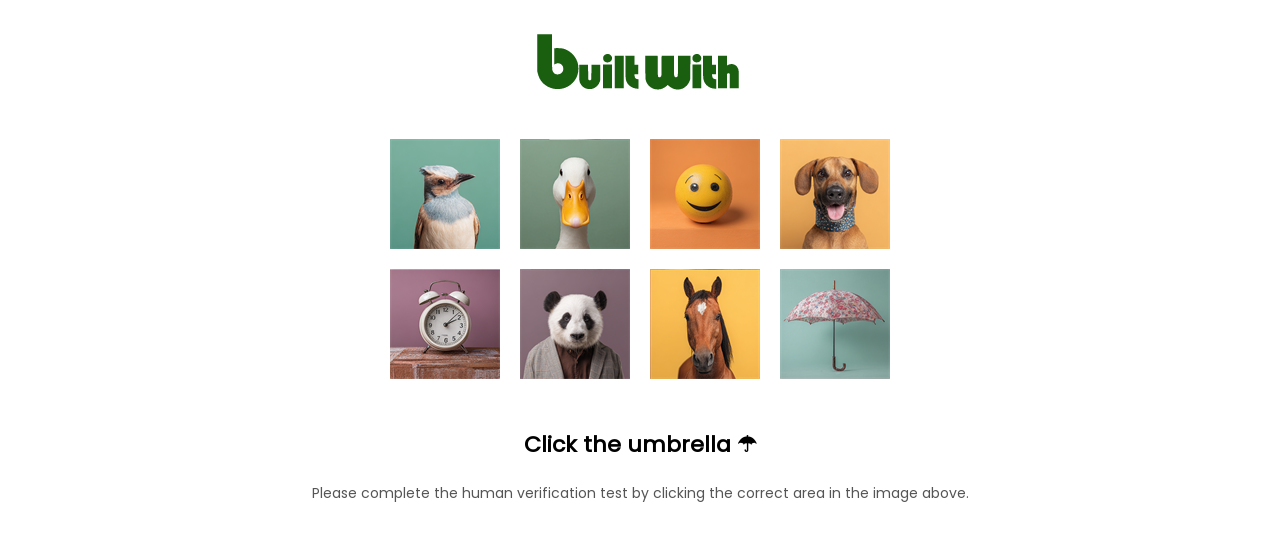

--- FILE ---
content_type: text/html; charset=utf-8
request_url: https://builtwith.com/it/redirects/pureworks.org
body_size: 8906
content:
<!doctype html>
<html lang="en">
<head>
    <meta charset="utf-8" />
    <meta http-equiv="x-ua-compatible" content="ie=edge" />
    <title>
        PUREWORKS.ORG
    </title>

    <meta name="viewport" content="width=device-width, initial-scale=1, shrink-to-fit=no" />
    <style>
        body {
            font-family: Poppins;
        }
    </style>
</head>
<body>

   <script>
(function () {

    function hashString(str) {
        let hash = 0;
        let i = 0;

        while (i < str.length) {
            hash = ((hash << 5) - hash) + str.charCodeAt(i++);
            hash |= 0;
        }

        return (hash >>> 0).toString(16);
    }

    function findProof(g, h) {
        for (let v = 0; v < 1_000_000; v++) {
            const w = hashString(g + ":" + h + ":" + v);
            if (w.endsWith("0")) return v;
        }
        return 0;
    }

    setTimeout(() => {
        const g = Date.now().toString();
        const h = Math.random().toString(36).slice(2, 12);

        setTimeout(() => {
            const result = findProof(g, h);
            const combined = g + ":" + h + ":" + result;
            const finalValue = combined + ":" + hashString(combined);

            loadHumanTest(finalValue);
        }, 50);
    }, 100);

})();
</script>



    <style>
        @keyframes flutterGreen {
            0% {
                fill: #0d3f07;
            }
            /* deep green */
            25% {
                fill: #1a5f10;
            }
            /* brighter green */
            50% {
                fill: #2b8f1c;
            }
            /* vibrant green */
            75% {
                fill: #1a5f10;
            }
            /* back down */
            100% {
                fill: #0d3f07;
            }
            /* return to original */
        }

        #logo g {
            animation: flutterGreen 3s ease-in-out infinite;
        }
    </style>
    <center style="margin-top:2em">
        <svg xmlns="http://www.w3.org/2000/svg" id="logo" height="60" viewBox="0 0 1150 328">
            <g fill="#0d3f07">
                <path d="M12.3 113.7l.3 101.8 2.6 10.5c3.1 12.4 7.6 24 12.5 32.4 15.5 26.5 42.2 45 74.3 51.6 14.4 3 36.7 2.4 51.2-1.3 31.8-8.3 59.1-30.2 73.7-59.4 9-18 12.9-42.6 10.1-64.3-4.6-35.7-26.8-67.5-59.1-84.9-15.9-8.6-30.8-12.1-52-12.1-8.1 0-16.1.3-17.8.6l-3.1.6v44.5c0 24.5.3 44.3.7 44.1 13.6-6.8 14.2-7 21.6-6.6 4.3.2 8.8 1.2 11.2 2.3 6.1 3 12 9.4 14.4 15.9 8.4 22.4-7.9 44.1-31.9 42.4-13-1-21.6-8.5-25.7-22.3-1.6-5.5-1.8-13.7-2.1-101.8L92.9 12h-81l.4 101.7zM386.2 122.6c-5.3 2.6-10.3 7.9-12.2 12.8-1.3 3.5-1.3 11.1.1 16 1.4 5.1 8.8 12.2 14.2 13.7 20.6 5.7 37.9-9.5 32.6-28.5-1.3-4.8-8.2-12.3-13.4-14.7-6.1-2.8-14.9-2.5-21.3.7zM875.5 122.4c-8.8 4.1-13.5 11.4-13.5 21.3 0 11.1 7 19.6 18 21.9 6.3 1.3 14 .5 18.7-2 8.8-4.5 13.7-15.5 11.3-25.4-1.4-6.2-7.6-13.7-13.5-16.3-5.8-2.7-14.7-2.5-21 .5zM437 219v89h49V130h-49v89zM495.3 190.7c.5 64.8.5 65.7 5.7 79.5 8.1 21.7 31.5 37.8 57.3 39.5l8.7.6v-52l-5-.6c-11.5-1.4-15.9-6.5-16.8-19.5l-.5-7.2H566v-52h-21v-49h-50.1l.4 60.7zM604.2 192.7c.4 61.3.4 63 2.6 70.7 3.8 13.5 8.6 22.1 17.7 31.2 13.2 13.3 28.4 19.5 47.9 19.6 18.1.1 32.4-5.6 49.4-20l5.2-4.4 7 5.9c17.2 14.6 35.8 20.8 55 18.3 14.4-1.8 23.6-5.6 34.1-14 11.7-9.3 19.6-20.4 24.7-34.7l2.7-7.8.3-63.8.3-63.7-33.8.2-33.8.3-.5 54.7c-.5 53.5-.5 54.7-2.6 57.5-5.1 6.8-13.5 6.6-17-.5-1.8-3.4-1.9-7.4-2.2-58l-.3-54.2-33.7.2-33.7.3-.5 54.7c-.5 53.5-.5 54.7-2.6 57.5-3.2 4.3-6.9 5.8-11.4 4.4-6.6-2-6.4-.5-7-61.6l-.5-55-33.8-.3-33.8-.2.3 62.7zM920 184.7c0 56.8.6 68 4.1 79.8 7.6 25.6 30.8 43.4 59.2 45.2l8.7.6v-52l-5-.6c-10.5-1.3-15.4-6.1-16.6-16.4-.3-2.7-.7-6-.9-7.6l-.4-2.7H991v-52h-22v-49h-49v54.7zM1002 219v89h49v-38c0-31.5.3-38.6 1.5-40.9 2.4-4.8 8.1-5.6 12-1.6l2.5 2.4V308h49v-46.8c0-51.4-.3-54.4-6.1-65.2-5.4-10.2-13.5-16.9-23.6-19.5-10.3-2.7-20.5-1.4-29.9 3.9-2.6 1.4-4.8 2.6-5 2.6-.2 0-.4-11.9-.4-26.5V130h-49v89zM373 243v65h49V178h-49v65zM862 243v65h49V178h-49v65zM242 219.7c0 45.6.4 49.4 6.5 62.1 6.5 13.6 20.8 25.2 35.6 28.7 8.2 1.9 22.9 1.9 30.2 0 18.7-4.9 34.9-20.7 41-40 2.1-6.8 2.2-8.4 2.2-49v-42l-24.2-.3-24.2-.2-.3 40.1-.3 40.1-2.9 2.5c-2.4 2.1-3.7 2.4-6.9 2-7.5-1-7.1.9-7.7-44l-.5-40.2-24.2-.3-24.3-.2v40.7z" />
            </g>
        </svg>
    </center>

   <div id="human-test-box" style="text-align:center; margin-top:20px;">
   <img id="human-test-img" style="cursor:pointer; max-width:100%;" />
   <p id="human-test-prompt" style="font-size:22px;font-family:Poppins,Arial;font-weight:bold;">Loading…</p>



   <p id="hv-text" style="font-size:14px;color:#555;">
    Please complete the human verification test by clicking the correct area in the image above.
</p>

<script>
(function() {
    const translations = {
        "en": "Please complete the human verification test by clicking the correct area in the image above.",
        "de": "Bitte schließen Sie den menschlichen Verifizierungstest ab, indem Sie auf den richtigen Bereich im obigen Bild klicken.",
        "fr": "Veuillez compléter le test de vérification humaine en cliquant sur la zone correcte dans l’image ci-dessus.",
        "es": "Complete la prueba de verificación humana haciendo clic en el área correcta de la imagen superior.",
        "it": "Completa il test di verifica umana cliccando sull'area corretta nell'immagine sopra.",
        "ru": "Пожалуйста, пройдите проверку, нажав на правильную область изображения выше.",
        "ko": "위 이미지에서 올바른 영역을 클릭하여 사람 인증 테스트를 완료하세요.",
        "ja": "上の画像の正しい部分をクリックして、人間確認テストを完了してください。",
        "zh": "请点击上方图片中的正确区域以完成人工验证测试。",
        "ar": "يرجى إكمال اختبار التحقق البشري بالنقر على المنطقة الصحيحة في الصورة أعلاه."
    };

    // Get browser language (e.g. "de-DE" → "de")
    let lang = (navigator.language || navigator.userLanguage || "en").toLowerCase();
    lang = lang.split("-")[0];

    const text = translations[lang] || translations["en"];
    document.getElementById("hv-text").textContent = text;
})();
</script>


</div>



    <script>
let captchaId = null;
let c = null;

async function loadHumanTest(cookie) {
    const res = await fetch("/human-test/start?c=" + encodeURIComponent(cookie), { cache: "no-store" });
    c = cookie;
    captchaId = res.headers.get("X-Captcha-Id");

    const blob = await res.blob();
    const url = URL.createObjectURL(blob);

    const img = document.getElementById("human-test-img");
    img.onload = function() { URL.revokeObjectURL(url); };
    img.src = url;

    loadHumanPrompt();
}


async function loadHumanPrompt() {
    const prompt = document.getElementById("human-test-prompt");

    if (!captchaId) {
        prompt.innerText = "Loading…";
        return;
    }

    const res = await fetch("/human-test/prompt?id=" + captchaId);
    const data = await res.json();

    if (data.error) {
        prompt.innerText = "Error, reload page.";
        return;
    }

    prompt.innerText = `Click the ${data.label} ${data.emoji}`;
}


function getBaseDomain() {
    const host = location.hostname;
    const isIp = /^[0-9.]+$/.test(host);

    if (host === "localhost" || isIp) return "";
    const parts = host.split(".");
    return (parts.length > 2)
        ? "." + parts.slice(parts.length - 2).join(".")
        : "." + host;
}


const domainCookieSuffix = ""; // force host-only cookie



// -------------------------------
// iPHONE SAFE CLICK HANDLER
// -------------------------------

document.getElementById("human-test-img").addEventListener("click", async function (e) {
    if (!captchaId) return;

    const rect = this.getBoundingClientRect();

    // Safari fix — scale click to actual image pixels
    const scaleX = this.naturalWidth / rect.width;
    const scaleY = this.naturalHeight / rect.height;

    const trueX = Math.floor((e.clientX - rect.left) * scaleX);
    const trueY = Math.floor((e.clientY - rect.top) * scaleY);

    const url = `/human-test/verify?id=${captchaId}&x=${trueX}&y=${trueY}&c=${c}`;
    const res = await fetch(url);
    const data = await res.json();

    if (data.success) {
        document.cookie =
            "BWSTATE=" + data.waf +
            ";path=/;max-age=300;SameSite=Lax" +
            domainCookieSuffix +
            (location.protocol === "https:" ? ";secure" : "");

        await new Promise(r => setTimeout(r, 50));
    }

    window.location.replace(location.href);

    
});
</script>



    <link href="https://fonts.googleapis.com/css2?family=Poppins&display=swap" rel="stylesheet">

</body>
</html>